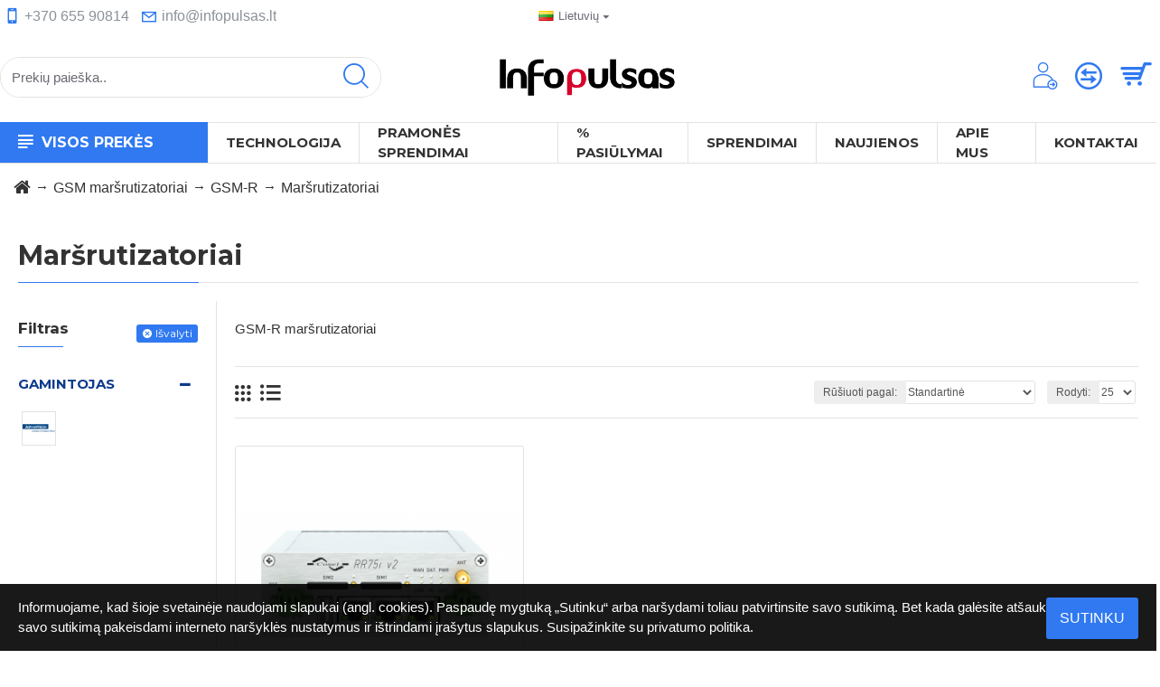

--- FILE ---
content_type: text/html; charset=utf-8
request_url: https://www.google.com/recaptcha/api2/anchor?ar=1&k=6LeTsvoUAAAAAL6F22bJIraw7HKHOU9N0x81pSAF&co=aHR0cHM6Ly93d3cuaW5mb3B1bHNhcy5sdDo0NDM.&hl=en&v=PoyoqOPhxBO7pBk68S4YbpHZ&size=normal&anchor-ms=20000&execute-ms=30000&cb=cfytnqyfg2tx
body_size: 49358
content:
<!DOCTYPE HTML><html dir="ltr" lang="en"><head><meta http-equiv="Content-Type" content="text/html; charset=UTF-8">
<meta http-equiv="X-UA-Compatible" content="IE=edge">
<title>reCAPTCHA</title>
<style type="text/css">
/* cyrillic-ext */
@font-face {
  font-family: 'Roboto';
  font-style: normal;
  font-weight: 400;
  font-stretch: 100%;
  src: url(//fonts.gstatic.com/s/roboto/v48/KFO7CnqEu92Fr1ME7kSn66aGLdTylUAMa3GUBHMdazTgWw.woff2) format('woff2');
  unicode-range: U+0460-052F, U+1C80-1C8A, U+20B4, U+2DE0-2DFF, U+A640-A69F, U+FE2E-FE2F;
}
/* cyrillic */
@font-face {
  font-family: 'Roboto';
  font-style: normal;
  font-weight: 400;
  font-stretch: 100%;
  src: url(//fonts.gstatic.com/s/roboto/v48/KFO7CnqEu92Fr1ME7kSn66aGLdTylUAMa3iUBHMdazTgWw.woff2) format('woff2');
  unicode-range: U+0301, U+0400-045F, U+0490-0491, U+04B0-04B1, U+2116;
}
/* greek-ext */
@font-face {
  font-family: 'Roboto';
  font-style: normal;
  font-weight: 400;
  font-stretch: 100%;
  src: url(//fonts.gstatic.com/s/roboto/v48/KFO7CnqEu92Fr1ME7kSn66aGLdTylUAMa3CUBHMdazTgWw.woff2) format('woff2');
  unicode-range: U+1F00-1FFF;
}
/* greek */
@font-face {
  font-family: 'Roboto';
  font-style: normal;
  font-weight: 400;
  font-stretch: 100%;
  src: url(//fonts.gstatic.com/s/roboto/v48/KFO7CnqEu92Fr1ME7kSn66aGLdTylUAMa3-UBHMdazTgWw.woff2) format('woff2');
  unicode-range: U+0370-0377, U+037A-037F, U+0384-038A, U+038C, U+038E-03A1, U+03A3-03FF;
}
/* math */
@font-face {
  font-family: 'Roboto';
  font-style: normal;
  font-weight: 400;
  font-stretch: 100%;
  src: url(//fonts.gstatic.com/s/roboto/v48/KFO7CnqEu92Fr1ME7kSn66aGLdTylUAMawCUBHMdazTgWw.woff2) format('woff2');
  unicode-range: U+0302-0303, U+0305, U+0307-0308, U+0310, U+0312, U+0315, U+031A, U+0326-0327, U+032C, U+032F-0330, U+0332-0333, U+0338, U+033A, U+0346, U+034D, U+0391-03A1, U+03A3-03A9, U+03B1-03C9, U+03D1, U+03D5-03D6, U+03F0-03F1, U+03F4-03F5, U+2016-2017, U+2034-2038, U+203C, U+2040, U+2043, U+2047, U+2050, U+2057, U+205F, U+2070-2071, U+2074-208E, U+2090-209C, U+20D0-20DC, U+20E1, U+20E5-20EF, U+2100-2112, U+2114-2115, U+2117-2121, U+2123-214F, U+2190, U+2192, U+2194-21AE, U+21B0-21E5, U+21F1-21F2, U+21F4-2211, U+2213-2214, U+2216-22FF, U+2308-230B, U+2310, U+2319, U+231C-2321, U+2336-237A, U+237C, U+2395, U+239B-23B7, U+23D0, U+23DC-23E1, U+2474-2475, U+25AF, U+25B3, U+25B7, U+25BD, U+25C1, U+25CA, U+25CC, U+25FB, U+266D-266F, U+27C0-27FF, U+2900-2AFF, U+2B0E-2B11, U+2B30-2B4C, U+2BFE, U+3030, U+FF5B, U+FF5D, U+1D400-1D7FF, U+1EE00-1EEFF;
}
/* symbols */
@font-face {
  font-family: 'Roboto';
  font-style: normal;
  font-weight: 400;
  font-stretch: 100%;
  src: url(//fonts.gstatic.com/s/roboto/v48/KFO7CnqEu92Fr1ME7kSn66aGLdTylUAMaxKUBHMdazTgWw.woff2) format('woff2');
  unicode-range: U+0001-000C, U+000E-001F, U+007F-009F, U+20DD-20E0, U+20E2-20E4, U+2150-218F, U+2190, U+2192, U+2194-2199, U+21AF, U+21E6-21F0, U+21F3, U+2218-2219, U+2299, U+22C4-22C6, U+2300-243F, U+2440-244A, U+2460-24FF, U+25A0-27BF, U+2800-28FF, U+2921-2922, U+2981, U+29BF, U+29EB, U+2B00-2BFF, U+4DC0-4DFF, U+FFF9-FFFB, U+10140-1018E, U+10190-1019C, U+101A0, U+101D0-101FD, U+102E0-102FB, U+10E60-10E7E, U+1D2C0-1D2D3, U+1D2E0-1D37F, U+1F000-1F0FF, U+1F100-1F1AD, U+1F1E6-1F1FF, U+1F30D-1F30F, U+1F315, U+1F31C, U+1F31E, U+1F320-1F32C, U+1F336, U+1F378, U+1F37D, U+1F382, U+1F393-1F39F, U+1F3A7-1F3A8, U+1F3AC-1F3AF, U+1F3C2, U+1F3C4-1F3C6, U+1F3CA-1F3CE, U+1F3D4-1F3E0, U+1F3ED, U+1F3F1-1F3F3, U+1F3F5-1F3F7, U+1F408, U+1F415, U+1F41F, U+1F426, U+1F43F, U+1F441-1F442, U+1F444, U+1F446-1F449, U+1F44C-1F44E, U+1F453, U+1F46A, U+1F47D, U+1F4A3, U+1F4B0, U+1F4B3, U+1F4B9, U+1F4BB, U+1F4BF, U+1F4C8-1F4CB, U+1F4D6, U+1F4DA, U+1F4DF, U+1F4E3-1F4E6, U+1F4EA-1F4ED, U+1F4F7, U+1F4F9-1F4FB, U+1F4FD-1F4FE, U+1F503, U+1F507-1F50B, U+1F50D, U+1F512-1F513, U+1F53E-1F54A, U+1F54F-1F5FA, U+1F610, U+1F650-1F67F, U+1F687, U+1F68D, U+1F691, U+1F694, U+1F698, U+1F6AD, U+1F6B2, U+1F6B9-1F6BA, U+1F6BC, U+1F6C6-1F6CF, U+1F6D3-1F6D7, U+1F6E0-1F6EA, U+1F6F0-1F6F3, U+1F6F7-1F6FC, U+1F700-1F7FF, U+1F800-1F80B, U+1F810-1F847, U+1F850-1F859, U+1F860-1F887, U+1F890-1F8AD, U+1F8B0-1F8BB, U+1F8C0-1F8C1, U+1F900-1F90B, U+1F93B, U+1F946, U+1F984, U+1F996, U+1F9E9, U+1FA00-1FA6F, U+1FA70-1FA7C, U+1FA80-1FA89, U+1FA8F-1FAC6, U+1FACE-1FADC, U+1FADF-1FAE9, U+1FAF0-1FAF8, U+1FB00-1FBFF;
}
/* vietnamese */
@font-face {
  font-family: 'Roboto';
  font-style: normal;
  font-weight: 400;
  font-stretch: 100%;
  src: url(//fonts.gstatic.com/s/roboto/v48/KFO7CnqEu92Fr1ME7kSn66aGLdTylUAMa3OUBHMdazTgWw.woff2) format('woff2');
  unicode-range: U+0102-0103, U+0110-0111, U+0128-0129, U+0168-0169, U+01A0-01A1, U+01AF-01B0, U+0300-0301, U+0303-0304, U+0308-0309, U+0323, U+0329, U+1EA0-1EF9, U+20AB;
}
/* latin-ext */
@font-face {
  font-family: 'Roboto';
  font-style: normal;
  font-weight: 400;
  font-stretch: 100%;
  src: url(//fonts.gstatic.com/s/roboto/v48/KFO7CnqEu92Fr1ME7kSn66aGLdTylUAMa3KUBHMdazTgWw.woff2) format('woff2');
  unicode-range: U+0100-02BA, U+02BD-02C5, U+02C7-02CC, U+02CE-02D7, U+02DD-02FF, U+0304, U+0308, U+0329, U+1D00-1DBF, U+1E00-1E9F, U+1EF2-1EFF, U+2020, U+20A0-20AB, U+20AD-20C0, U+2113, U+2C60-2C7F, U+A720-A7FF;
}
/* latin */
@font-face {
  font-family: 'Roboto';
  font-style: normal;
  font-weight: 400;
  font-stretch: 100%;
  src: url(//fonts.gstatic.com/s/roboto/v48/KFO7CnqEu92Fr1ME7kSn66aGLdTylUAMa3yUBHMdazQ.woff2) format('woff2');
  unicode-range: U+0000-00FF, U+0131, U+0152-0153, U+02BB-02BC, U+02C6, U+02DA, U+02DC, U+0304, U+0308, U+0329, U+2000-206F, U+20AC, U+2122, U+2191, U+2193, U+2212, U+2215, U+FEFF, U+FFFD;
}
/* cyrillic-ext */
@font-face {
  font-family: 'Roboto';
  font-style: normal;
  font-weight: 500;
  font-stretch: 100%;
  src: url(//fonts.gstatic.com/s/roboto/v48/KFO7CnqEu92Fr1ME7kSn66aGLdTylUAMa3GUBHMdazTgWw.woff2) format('woff2');
  unicode-range: U+0460-052F, U+1C80-1C8A, U+20B4, U+2DE0-2DFF, U+A640-A69F, U+FE2E-FE2F;
}
/* cyrillic */
@font-face {
  font-family: 'Roboto';
  font-style: normal;
  font-weight: 500;
  font-stretch: 100%;
  src: url(//fonts.gstatic.com/s/roboto/v48/KFO7CnqEu92Fr1ME7kSn66aGLdTylUAMa3iUBHMdazTgWw.woff2) format('woff2');
  unicode-range: U+0301, U+0400-045F, U+0490-0491, U+04B0-04B1, U+2116;
}
/* greek-ext */
@font-face {
  font-family: 'Roboto';
  font-style: normal;
  font-weight: 500;
  font-stretch: 100%;
  src: url(//fonts.gstatic.com/s/roboto/v48/KFO7CnqEu92Fr1ME7kSn66aGLdTylUAMa3CUBHMdazTgWw.woff2) format('woff2');
  unicode-range: U+1F00-1FFF;
}
/* greek */
@font-face {
  font-family: 'Roboto';
  font-style: normal;
  font-weight: 500;
  font-stretch: 100%;
  src: url(//fonts.gstatic.com/s/roboto/v48/KFO7CnqEu92Fr1ME7kSn66aGLdTylUAMa3-UBHMdazTgWw.woff2) format('woff2');
  unicode-range: U+0370-0377, U+037A-037F, U+0384-038A, U+038C, U+038E-03A1, U+03A3-03FF;
}
/* math */
@font-face {
  font-family: 'Roboto';
  font-style: normal;
  font-weight: 500;
  font-stretch: 100%;
  src: url(//fonts.gstatic.com/s/roboto/v48/KFO7CnqEu92Fr1ME7kSn66aGLdTylUAMawCUBHMdazTgWw.woff2) format('woff2');
  unicode-range: U+0302-0303, U+0305, U+0307-0308, U+0310, U+0312, U+0315, U+031A, U+0326-0327, U+032C, U+032F-0330, U+0332-0333, U+0338, U+033A, U+0346, U+034D, U+0391-03A1, U+03A3-03A9, U+03B1-03C9, U+03D1, U+03D5-03D6, U+03F0-03F1, U+03F4-03F5, U+2016-2017, U+2034-2038, U+203C, U+2040, U+2043, U+2047, U+2050, U+2057, U+205F, U+2070-2071, U+2074-208E, U+2090-209C, U+20D0-20DC, U+20E1, U+20E5-20EF, U+2100-2112, U+2114-2115, U+2117-2121, U+2123-214F, U+2190, U+2192, U+2194-21AE, U+21B0-21E5, U+21F1-21F2, U+21F4-2211, U+2213-2214, U+2216-22FF, U+2308-230B, U+2310, U+2319, U+231C-2321, U+2336-237A, U+237C, U+2395, U+239B-23B7, U+23D0, U+23DC-23E1, U+2474-2475, U+25AF, U+25B3, U+25B7, U+25BD, U+25C1, U+25CA, U+25CC, U+25FB, U+266D-266F, U+27C0-27FF, U+2900-2AFF, U+2B0E-2B11, U+2B30-2B4C, U+2BFE, U+3030, U+FF5B, U+FF5D, U+1D400-1D7FF, U+1EE00-1EEFF;
}
/* symbols */
@font-face {
  font-family: 'Roboto';
  font-style: normal;
  font-weight: 500;
  font-stretch: 100%;
  src: url(//fonts.gstatic.com/s/roboto/v48/KFO7CnqEu92Fr1ME7kSn66aGLdTylUAMaxKUBHMdazTgWw.woff2) format('woff2');
  unicode-range: U+0001-000C, U+000E-001F, U+007F-009F, U+20DD-20E0, U+20E2-20E4, U+2150-218F, U+2190, U+2192, U+2194-2199, U+21AF, U+21E6-21F0, U+21F3, U+2218-2219, U+2299, U+22C4-22C6, U+2300-243F, U+2440-244A, U+2460-24FF, U+25A0-27BF, U+2800-28FF, U+2921-2922, U+2981, U+29BF, U+29EB, U+2B00-2BFF, U+4DC0-4DFF, U+FFF9-FFFB, U+10140-1018E, U+10190-1019C, U+101A0, U+101D0-101FD, U+102E0-102FB, U+10E60-10E7E, U+1D2C0-1D2D3, U+1D2E0-1D37F, U+1F000-1F0FF, U+1F100-1F1AD, U+1F1E6-1F1FF, U+1F30D-1F30F, U+1F315, U+1F31C, U+1F31E, U+1F320-1F32C, U+1F336, U+1F378, U+1F37D, U+1F382, U+1F393-1F39F, U+1F3A7-1F3A8, U+1F3AC-1F3AF, U+1F3C2, U+1F3C4-1F3C6, U+1F3CA-1F3CE, U+1F3D4-1F3E0, U+1F3ED, U+1F3F1-1F3F3, U+1F3F5-1F3F7, U+1F408, U+1F415, U+1F41F, U+1F426, U+1F43F, U+1F441-1F442, U+1F444, U+1F446-1F449, U+1F44C-1F44E, U+1F453, U+1F46A, U+1F47D, U+1F4A3, U+1F4B0, U+1F4B3, U+1F4B9, U+1F4BB, U+1F4BF, U+1F4C8-1F4CB, U+1F4D6, U+1F4DA, U+1F4DF, U+1F4E3-1F4E6, U+1F4EA-1F4ED, U+1F4F7, U+1F4F9-1F4FB, U+1F4FD-1F4FE, U+1F503, U+1F507-1F50B, U+1F50D, U+1F512-1F513, U+1F53E-1F54A, U+1F54F-1F5FA, U+1F610, U+1F650-1F67F, U+1F687, U+1F68D, U+1F691, U+1F694, U+1F698, U+1F6AD, U+1F6B2, U+1F6B9-1F6BA, U+1F6BC, U+1F6C6-1F6CF, U+1F6D3-1F6D7, U+1F6E0-1F6EA, U+1F6F0-1F6F3, U+1F6F7-1F6FC, U+1F700-1F7FF, U+1F800-1F80B, U+1F810-1F847, U+1F850-1F859, U+1F860-1F887, U+1F890-1F8AD, U+1F8B0-1F8BB, U+1F8C0-1F8C1, U+1F900-1F90B, U+1F93B, U+1F946, U+1F984, U+1F996, U+1F9E9, U+1FA00-1FA6F, U+1FA70-1FA7C, U+1FA80-1FA89, U+1FA8F-1FAC6, U+1FACE-1FADC, U+1FADF-1FAE9, U+1FAF0-1FAF8, U+1FB00-1FBFF;
}
/* vietnamese */
@font-face {
  font-family: 'Roboto';
  font-style: normal;
  font-weight: 500;
  font-stretch: 100%;
  src: url(//fonts.gstatic.com/s/roboto/v48/KFO7CnqEu92Fr1ME7kSn66aGLdTylUAMa3OUBHMdazTgWw.woff2) format('woff2');
  unicode-range: U+0102-0103, U+0110-0111, U+0128-0129, U+0168-0169, U+01A0-01A1, U+01AF-01B0, U+0300-0301, U+0303-0304, U+0308-0309, U+0323, U+0329, U+1EA0-1EF9, U+20AB;
}
/* latin-ext */
@font-face {
  font-family: 'Roboto';
  font-style: normal;
  font-weight: 500;
  font-stretch: 100%;
  src: url(//fonts.gstatic.com/s/roboto/v48/KFO7CnqEu92Fr1ME7kSn66aGLdTylUAMa3KUBHMdazTgWw.woff2) format('woff2');
  unicode-range: U+0100-02BA, U+02BD-02C5, U+02C7-02CC, U+02CE-02D7, U+02DD-02FF, U+0304, U+0308, U+0329, U+1D00-1DBF, U+1E00-1E9F, U+1EF2-1EFF, U+2020, U+20A0-20AB, U+20AD-20C0, U+2113, U+2C60-2C7F, U+A720-A7FF;
}
/* latin */
@font-face {
  font-family: 'Roboto';
  font-style: normal;
  font-weight: 500;
  font-stretch: 100%;
  src: url(//fonts.gstatic.com/s/roboto/v48/KFO7CnqEu92Fr1ME7kSn66aGLdTylUAMa3yUBHMdazQ.woff2) format('woff2');
  unicode-range: U+0000-00FF, U+0131, U+0152-0153, U+02BB-02BC, U+02C6, U+02DA, U+02DC, U+0304, U+0308, U+0329, U+2000-206F, U+20AC, U+2122, U+2191, U+2193, U+2212, U+2215, U+FEFF, U+FFFD;
}
/* cyrillic-ext */
@font-face {
  font-family: 'Roboto';
  font-style: normal;
  font-weight: 900;
  font-stretch: 100%;
  src: url(//fonts.gstatic.com/s/roboto/v48/KFO7CnqEu92Fr1ME7kSn66aGLdTylUAMa3GUBHMdazTgWw.woff2) format('woff2');
  unicode-range: U+0460-052F, U+1C80-1C8A, U+20B4, U+2DE0-2DFF, U+A640-A69F, U+FE2E-FE2F;
}
/* cyrillic */
@font-face {
  font-family: 'Roboto';
  font-style: normal;
  font-weight: 900;
  font-stretch: 100%;
  src: url(//fonts.gstatic.com/s/roboto/v48/KFO7CnqEu92Fr1ME7kSn66aGLdTylUAMa3iUBHMdazTgWw.woff2) format('woff2');
  unicode-range: U+0301, U+0400-045F, U+0490-0491, U+04B0-04B1, U+2116;
}
/* greek-ext */
@font-face {
  font-family: 'Roboto';
  font-style: normal;
  font-weight: 900;
  font-stretch: 100%;
  src: url(//fonts.gstatic.com/s/roboto/v48/KFO7CnqEu92Fr1ME7kSn66aGLdTylUAMa3CUBHMdazTgWw.woff2) format('woff2');
  unicode-range: U+1F00-1FFF;
}
/* greek */
@font-face {
  font-family: 'Roboto';
  font-style: normal;
  font-weight: 900;
  font-stretch: 100%;
  src: url(//fonts.gstatic.com/s/roboto/v48/KFO7CnqEu92Fr1ME7kSn66aGLdTylUAMa3-UBHMdazTgWw.woff2) format('woff2');
  unicode-range: U+0370-0377, U+037A-037F, U+0384-038A, U+038C, U+038E-03A1, U+03A3-03FF;
}
/* math */
@font-face {
  font-family: 'Roboto';
  font-style: normal;
  font-weight: 900;
  font-stretch: 100%;
  src: url(//fonts.gstatic.com/s/roboto/v48/KFO7CnqEu92Fr1ME7kSn66aGLdTylUAMawCUBHMdazTgWw.woff2) format('woff2');
  unicode-range: U+0302-0303, U+0305, U+0307-0308, U+0310, U+0312, U+0315, U+031A, U+0326-0327, U+032C, U+032F-0330, U+0332-0333, U+0338, U+033A, U+0346, U+034D, U+0391-03A1, U+03A3-03A9, U+03B1-03C9, U+03D1, U+03D5-03D6, U+03F0-03F1, U+03F4-03F5, U+2016-2017, U+2034-2038, U+203C, U+2040, U+2043, U+2047, U+2050, U+2057, U+205F, U+2070-2071, U+2074-208E, U+2090-209C, U+20D0-20DC, U+20E1, U+20E5-20EF, U+2100-2112, U+2114-2115, U+2117-2121, U+2123-214F, U+2190, U+2192, U+2194-21AE, U+21B0-21E5, U+21F1-21F2, U+21F4-2211, U+2213-2214, U+2216-22FF, U+2308-230B, U+2310, U+2319, U+231C-2321, U+2336-237A, U+237C, U+2395, U+239B-23B7, U+23D0, U+23DC-23E1, U+2474-2475, U+25AF, U+25B3, U+25B7, U+25BD, U+25C1, U+25CA, U+25CC, U+25FB, U+266D-266F, U+27C0-27FF, U+2900-2AFF, U+2B0E-2B11, U+2B30-2B4C, U+2BFE, U+3030, U+FF5B, U+FF5D, U+1D400-1D7FF, U+1EE00-1EEFF;
}
/* symbols */
@font-face {
  font-family: 'Roboto';
  font-style: normal;
  font-weight: 900;
  font-stretch: 100%;
  src: url(//fonts.gstatic.com/s/roboto/v48/KFO7CnqEu92Fr1ME7kSn66aGLdTylUAMaxKUBHMdazTgWw.woff2) format('woff2');
  unicode-range: U+0001-000C, U+000E-001F, U+007F-009F, U+20DD-20E0, U+20E2-20E4, U+2150-218F, U+2190, U+2192, U+2194-2199, U+21AF, U+21E6-21F0, U+21F3, U+2218-2219, U+2299, U+22C4-22C6, U+2300-243F, U+2440-244A, U+2460-24FF, U+25A0-27BF, U+2800-28FF, U+2921-2922, U+2981, U+29BF, U+29EB, U+2B00-2BFF, U+4DC0-4DFF, U+FFF9-FFFB, U+10140-1018E, U+10190-1019C, U+101A0, U+101D0-101FD, U+102E0-102FB, U+10E60-10E7E, U+1D2C0-1D2D3, U+1D2E0-1D37F, U+1F000-1F0FF, U+1F100-1F1AD, U+1F1E6-1F1FF, U+1F30D-1F30F, U+1F315, U+1F31C, U+1F31E, U+1F320-1F32C, U+1F336, U+1F378, U+1F37D, U+1F382, U+1F393-1F39F, U+1F3A7-1F3A8, U+1F3AC-1F3AF, U+1F3C2, U+1F3C4-1F3C6, U+1F3CA-1F3CE, U+1F3D4-1F3E0, U+1F3ED, U+1F3F1-1F3F3, U+1F3F5-1F3F7, U+1F408, U+1F415, U+1F41F, U+1F426, U+1F43F, U+1F441-1F442, U+1F444, U+1F446-1F449, U+1F44C-1F44E, U+1F453, U+1F46A, U+1F47D, U+1F4A3, U+1F4B0, U+1F4B3, U+1F4B9, U+1F4BB, U+1F4BF, U+1F4C8-1F4CB, U+1F4D6, U+1F4DA, U+1F4DF, U+1F4E3-1F4E6, U+1F4EA-1F4ED, U+1F4F7, U+1F4F9-1F4FB, U+1F4FD-1F4FE, U+1F503, U+1F507-1F50B, U+1F50D, U+1F512-1F513, U+1F53E-1F54A, U+1F54F-1F5FA, U+1F610, U+1F650-1F67F, U+1F687, U+1F68D, U+1F691, U+1F694, U+1F698, U+1F6AD, U+1F6B2, U+1F6B9-1F6BA, U+1F6BC, U+1F6C6-1F6CF, U+1F6D3-1F6D7, U+1F6E0-1F6EA, U+1F6F0-1F6F3, U+1F6F7-1F6FC, U+1F700-1F7FF, U+1F800-1F80B, U+1F810-1F847, U+1F850-1F859, U+1F860-1F887, U+1F890-1F8AD, U+1F8B0-1F8BB, U+1F8C0-1F8C1, U+1F900-1F90B, U+1F93B, U+1F946, U+1F984, U+1F996, U+1F9E9, U+1FA00-1FA6F, U+1FA70-1FA7C, U+1FA80-1FA89, U+1FA8F-1FAC6, U+1FACE-1FADC, U+1FADF-1FAE9, U+1FAF0-1FAF8, U+1FB00-1FBFF;
}
/* vietnamese */
@font-face {
  font-family: 'Roboto';
  font-style: normal;
  font-weight: 900;
  font-stretch: 100%;
  src: url(//fonts.gstatic.com/s/roboto/v48/KFO7CnqEu92Fr1ME7kSn66aGLdTylUAMa3OUBHMdazTgWw.woff2) format('woff2');
  unicode-range: U+0102-0103, U+0110-0111, U+0128-0129, U+0168-0169, U+01A0-01A1, U+01AF-01B0, U+0300-0301, U+0303-0304, U+0308-0309, U+0323, U+0329, U+1EA0-1EF9, U+20AB;
}
/* latin-ext */
@font-face {
  font-family: 'Roboto';
  font-style: normal;
  font-weight: 900;
  font-stretch: 100%;
  src: url(//fonts.gstatic.com/s/roboto/v48/KFO7CnqEu92Fr1ME7kSn66aGLdTylUAMa3KUBHMdazTgWw.woff2) format('woff2');
  unicode-range: U+0100-02BA, U+02BD-02C5, U+02C7-02CC, U+02CE-02D7, U+02DD-02FF, U+0304, U+0308, U+0329, U+1D00-1DBF, U+1E00-1E9F, U+1EF2-1EFF, U+2020, U+20A0-20AB, U+20AD-20C0, U+2113, U+2C60-2C7F, U+A720-A7FF;
}
/* latin */
@font-face {
  font-family: 'Roboto';
  font-style: normal;
  font-weight: 900;
  font-stretch: 100%;
  src: url(//fonts.gstatic.com/s/roboto/v48/KFO7CnqEu92Fr1ME7kSn66aGLdTylUAMa3yUBHMdazQ.woff2) format('woff2');
  unicode-range: U+0000-00FF, U+0131, U+0152-0153, U+02BB-02BC, U+02C6, U+02DA, U+02DC, U+0304, U+0308, U+0329, U+2000-206F, U+20AC, U+2122, U+2191, U+2193, U+2212, U+2215, U+FEFF, U+FFFD;
}

</style>
<link rel="stylesheet" type="text/css" href="https://www.gstatic.com/recaptcha/releases/PoyoqOPhxBO7pBk68S4YbpHZ/styles__ltr.css">
<script nonce="9S5y82fCpZqihL9qd34bBg" type="text/javascript">window['__recaptcha_api'] = 'https://www.google.com/recaptcha/api2/';</script>
<script type="text/javascript" src="https://www.gstatic.com/recaptcha/releases/PoyoqOPhxBO7pBk68S4YbpHZ/recaptcha__en.js" nonce="9S5y82fCpZqihL9qd34bBg">
      
    </script></head>
<body><div id="rc-anchor-alert" class="rc-anchor-alert"></div>
<input type="hidden" id="recaptcha-token" value="[base64]">
<script type="text/javascript" nonce="9S5y82fCpZqihL9qd34bBg">
      recaptcha.anchor.Main.init("[\x22ainput\x22,[\x22bgdata\x22,\x22\x22,\[base64]/[base64]/[base64]/[base64]/[base64]/UltsKytdPUU6KEU8MjA0OD9SW2wrK109RT4+NnwxOTI6KChFJjY0NTEyKT09NTUyOTYmJk0rMTxjLmxlbmd0aCYmKGMuY2hhckNvZGVBdChNKzEpJjY0NTEyKT09NTYzMjA/[base64]/[base64]/[base64]/[base64]/[base64]/[base64]/[base64]\x22,\[base64]\x22,\[base64]/CjzDCk3kObsK5XMKSOsOtUcKPH0HCszMdNzowZWjDoBVGwoLCqcO6XcK3w4geesOIFcKdE8KTW2xyTxhrKSHDn2wTwrBTw4/DnlV/YcKzw5nDt8OPBcK4w7FfG0EsJ8O/wp/CvhTDpD7Ch8OoeUN/wp4NwpZlXcKsejrCosOOw77CkhHCp0pGw4nDjknDuh7CgRVqwpvDr8OowoA8w6kFQcKYKGrCj8K6AMOhwqDDgwkQwrrDmsKBARUmRMOhBWYNQMO7dXXDl8Kuw6HDrGttDwoOw7TCkMOZw4RkwonDnlrCijh/w7zChyNQwrgwXCUlYX/Ck8K/w6vCv8Kuw7I7JjHCpxZAwolhNMKxc8K1wqHCkBQFeCrCi27Dvl0Jw6kKw6PDqCtHWHtRDMKKw4pMw7dCwrIYw4TDhyDCrTTChsKKwq/DkwI/ZsKuwpHDjxkZfMO7w47DjMKXw6vDomnCq1NUbcOPFcKnCsKbw4fDn8K5Hxl4woDCnMO/[base64]/CiH13QHrDgQbDvMK2PMKJfxInw6A5cR3Cn1Buwoogw7nDp8KIJVLCvWzDrcKbRsK2RsO2w6w8c8OIKcKKd1PDqhJbMcOCwrLCqTIYw4TDh8OKeMKOesKcEX53w4l8w5lZw5cLKxcbdXDCgnPCucOCNwAkw7rCsMOowoPCtDYFw6UfwrHDgirDjDIqwo/CisOSCMO2EcKDw7ZsJcKTwpU/wpPCosKyXAoRQcOJf8KFw5LDuUoOw6MFwpzCiUPDqX1JCcKMw5Axwr0cN0LCpcOudXzDllF+Q8KzNFDDqkDChXnCiCkSEcKMBMKAw5nDncOjw6DDjsKgYsK1wrHCrH/Duk/DsgFHwpFcw4hNwrpWMMK2wpHDssKeLcKewp3CqBbDlMKAesONwrrCs8Oww5HDn8KswrsMw5QTw6lPchzDjSfDskwnacOWTMKYacKLw7bDmTo6w5dfelDCtiw3w78oXy/DrsK/wqzDn8OPwozDlwVow6bCvMOMA8OSw6dDw4IvG8KWw7pUPMKPwqzDqUDCo8OKw5vCsVYwB8KnwrB4CQDDqMK7NG7Dr8O/MAJ5WzXDiGjCtVVtwqQzTsKxZ8O3w4/DhsKHKXPDlsO/wpPDmMK+w5Fbw75Yf8KRwqLCgcOMw63DsGbCksKvBwReYX3DrMOTwqMADzcQwqnDnm5efMKDw546a8KsbGfCnC3CizrDhnc6IQjDjcOQw69kDcO0Di7CjcK8D1txwpDDosKlwpLDgmbCmUVTw54IRMK9OMKRbDkVwqHDswPDg8KEI2PDtV5GwqjDv8O/wo0JIcORLVjCjMKyTG7CsTdTWcOhBMKswo/DncKWf8KBMcO4IHtwwp/[base64]/wrbDmMKfwp/CklPCgcKAGsOFOntiKHIsHMKSZcKnw7AEw4XCusK4w6PCnsKWw5TDgWx2XRBhOypaWRhiw5/CvMKcD8ObUyHCmH/DhMO7wqnDpBTDl8KqwoprIDDDmSh/woF2GsOUw51bwp1HO2TDpsO7J8OVwphhSBk9w6TChcOnFSrCnMOSw4LDr33DjsKBLH48wphOw6o8YsOmwr1zcnPCux5Gw7EJbcOqW1/CmQXChhzCo3pgKMKeOMKpccODGcO2QMO3w7YgC19dPRHChcO+SiXDlsKmw7XDhgrCu8Ocw6lWVCPDh0rCg31VwqMCSsKmbcO6wptkeXEzZ8OkwoJWO8KeeznDgQ/DmTcNJwoTRsKXwrZ4VMKTwrVlwqRDw4PChGt3wp5hUDXDn8OPW8O0OizDlD1hHEDDnX3CpsOJdcOvHRMmclnDgsOLwoPDiyHCsQUdwo/ClRrCuMKuw4PDjsOeO8O8w4jDhMK1ZDQYB8Orw4LDhUtaw6XDgmjDicKHBnXDh2pXdk84w6HCtX3Cs8KVwrXDvFtbwoMNw5RxwoQcfG3DnyHDucK+w7nDqsKxSsKsanZGSxLDvMK/[base64]/[base64]/wqjCs8K1PhQHLFJXw7PCgV1CDwDCjlhPwrPDhcKww6k7B8OKw51+wrJCwpY3bjXCksKHwqhxe8KlwpEvXsKywp5iwojCqB1if8Kqwo3CjMOPw7wFwrTDvTbDrX4MK087UmXDnMKhwoplbVo/w5rDn8KBwqjCjmPCh8OEckYTwp3DrGkOCsKSwr7CpsOObcOSWsKewqTDnAxsO0zDmADDqsOSwrzDtUjCksOXfjzCnMKdw6AZWWvCsV/[base64]/wpPDu8Ojw5Fccl7CusKObCRsw5E6Cn3ChWnDkcOPSsKQasOUaMKww53CvhPDmXHCvcKzw6taw41fOcK4w7rCswHDm2rDtlTDp23DqynCnmfDgSMsVErDpiJZUhpbEsO1ZTHDgMOywoLDpsOMwrAWwocBw5LCsRLDm29TN8K5GixpVl/CtsO8LT/DlMOIwq/DiCpDPXXCm8Kqw7lmdsKBwrglwrMoAsOKRw0pHsOCw7NnY1h6wpseRsOBwoh7wqFVDsO0aDLDsMOhw4MPw63CqcOgF8K+woQSVcOKY13DpnLCp0TCgn5dw5ICGCsONgPDuiUzcMObwqhCw4bCkcOPwrTCv3QKK8KEWsK/BF1sDcKww7AIwp/DtG9+wp47wpFnwobChDtxHw16P8KLwoTDqB7Cm8K3wqjCrhfCrXPDvE09wpvDrTYGwqTDrDVaX8ORERM1LsKOBsKGQADCrMOKKsKSwoXDpMOGNQ1tw7RYcjVBw7tawrjCocOnw7XDtwTDosKfw4BQQsO8TB/Cg8OIaFx+wr/[base64]/XQAQwosZwp/Cq8KeEsOtZcOSwrxFA8KUwrQiw5jCksOLwrBIw7wqwqnDgwIsRi7DqsOfesK2wp7Dj8KfK8KjXcOKLRvDpMK1w7DCvQh7wpPDosKODcODwoY0KcKpw4rCohkHJnEdw7M7d1rCgHV5w73ClsK6w4AswofDs8OBwpfCscK8CW/Cl2/CgwDDmsKiw7VCccKSX8Kkwq9vABLChUnChnwxwrhYGSHCvsKVw4bDsBYACDpjw7BqwqN0wqV/JRHDnkzCpgVhw7knw6wfw5RXw67Dhk3Dh8KUwoXDtcKGTB4ZwozDhDTDt8OSw6DCmyPCv1I7VnlIw4HDmDnDii5HAcOZe8OXw4s6J8OFw5fCksKWPsOHC1d/MxgjS8KYTMKZwoRTDmvCoMOawqMICQIIw6opXyjCoFLDiGs/w5HChcKWEgXDlnwRbsO/DsO8w53DkVcAw6dOw6XCoyV7KMOQwp7CgMOzwrvDvMKjwpddL8Kqwr03woDDpTdyUWINKsKEw4rDrMKMw5vDgcOtOS1ddgweVcOAwrtjwrVfw6LDocKIwoTCt3krw69NwrbCl8O0w63Cq8OFPD8UwqAvP0AVwprDsylFwpxnwo/DhcOvwqFJOFUxaMO6w7YlwpgRaQ5UYcKFw7cUZHUfZRfDnEzDpi4+w7jDmGjDpMOlJ0lmRMKcwqLDhw/ClwECLzHDlsKowr0zwqZIGcK6w5jDsMKpw6jDpMOawpDClMK4PsOzwr7Ctw7Ds8KBwp4zXsKreA9KwpHDicOqwo7CoF/DhnNswqbDiXcWwqUYw47CvcK9BhPCscKYw4VqwpLDmG0HU0nCtk/DscOww67Cg8OlBsOpw4NgAcKfw7LCpMOafzjDonjCmGpwwrXDkxfCi8KiIBVOeh3Cg8OeG8KeOBbCtBbCisOXwowVwp3CpSfDuEhTwrLDuUnCs2/Do8OgUcKVw5LDrHI+HUTDp0cfO8ONQMOWe1QmH03Cp1E5an7DkCIKw6Jjwq/CmMO1ccOqwoHChcOFwo/CnXh3NsKzR2jCig8zw4TDmsKZcXw2YcKJwqU2w4YDIhTDq8KRf8KiaUDCjWTDnMOGw58ZbGl6dVs0woRYwpxaw4LDi8Oaw6XChyvCgSp7ccKtw6EJAx7CmcOIwoZLKytcwq0OccKGLgjCriE4w7TDnjbClE8VdD4NNTDDiDE0wpnDssOGfAhAB8KNw7p3RMK9w4/Dr2UTL0I6e8Omd8Krwr/DucOswoQkw7jChifCv8K3wpIiw5NQw40AQWXDslEtwpvCiW/DmsKrWsK6woc/wqTCpcKBYMOXYsK5w5xxRlbCsD5oPMKofsKdBsK7wpQWMmHCs8OuTsK/w7vCocOCw5MPCxRTw6XCh8KbPsOFwpohe3LCugXDh8O5bcOpIEMZw77Co8KKw40/[base64]/CrMKeUyAaIcOTLC52w7XDosOYw6Row4rDv3fDsSLCh8KrJWPDiU0WGXIXDQ0/w7gCw6nDs17CjcOaw6zCvW8Ow73ChUUpwq3CsDMgfRnCql7Dl8Kbw5cUw7zCm8Ohw6DDgMKVw6J3WAkmAsKVHVwZw5bCusOmDcOQAsO4SsKpw4vCgxUiPsK/[base64]/DjhbDpX1HUnjCq8Kvw47DmsOeVDXDkiLCl2DDlCnCncKpHcKxCsO0woN9C8KawpBtcsK3wq4casOuw79pfm5IQ2rCrsOfIh/CinjCs2vDmibDpUpuCsKqP1cKw63DqsOzw61owpEPCcO8cm7DoQbCp8O3w699aQDDocO+wqpid8OHwpTCtcKdYsKSw5bDghQqworCl2J9PcOWwpjCu8OTI8KzCsOIw68Ma8Oew4VjQcK/wqbDrX/DgsKbN2DDo8KsTsK6bMO7wovDj8OYMXzDpcOjwpjCrsOcbsKfwp3Do8Oew454wpEzBRoZw4tfT1gwfBjDgWDDmsO5HMKeZ8OHw5QVHMOsFcKTw7QpwqPCjcKYw6TDrhTDocOtVsKqPQdJY0PDhsOLGsOCw7zDlsKpwqh1w7DDuE4DB1fCuzMcWn9QNko/[base64]/[base64]/aj/DnlDClMO5w7TDpsO/[base64]/Dr0ArwphqYsKaZ0vChSHCi1xseXRqwrFKwp7Ct1UnwqFfwqF4ByjCqsOIQ8Owwr7CiUICVR5gO0LDvMKUw5jDtMKUwq52ccO/Y0F4wo7DgC1Zw5zCv8KbMXfDmsK3wowEKHDCqBZlw70pwp3CgF8zTMOXMWlDw48vEcKvwoQAwqVgVcONf8Osw6V6DQ7DlGvCtsKLC8KZFcKNEsK/[base64]/w77CjwUlwpnClm/[base64]/DsMKLfMKWWMOOw70KL8O4w65zwoTDo8OOc3EAUMKjw4tFdsKgfGbDgcKgwrAMfcKEw4HCkiLDtVswwqt3wqJxKcObL8KKAiPDo3JaQcK8wq/DmcKuw4fDncKMwoTCnG/ChzvDncKCw6zDhsKkwqvCnirDuMKAFcKGS3nDl8Ouw7LDk8OEw7XCmsKCwr0Ra8KVwrZhRikowrMkwq0DEcKHwqrDtlrCjMKgw4jClMOnCF9NwoYOwrHCqcKrwoIzD8KmK17DtsOxwrvCqsOPwpTCih/DmgrClMOGw4nDpsOhwqkZwqZIPsKMwqk1wpEPdcOBwqFNfMKqw60aNsKawqo9w78uw5TDjwLDuEXDoHPCr8O+asKDw5NIw6/DtcK+MMOqPBIxBcKPcxhac8OEHMONTsOYG8KBwr/CsmDChcK7w57CnXHDrSFRXAXCpBMaw7lGw6AawrnCrwHCtk7DgMOGD8K3wotAwr/Dk8Olw5PDuldDX8K0GMKpw7DDpcOkPyQ1L1/ClWEGwqLDtH5iw4fCpEjCnFBQw59sMkHClcOHwqoFw5XDlWNJNMK+BsKGPsK5KwNDMcOxccObw4xkWAHDrXnClcKHZ2xkOh1iwoEfAcK8w7VgwoTCrUdJw7DDtnXDrMKWw63DmQLDqj/DpjVfw4PDhhwsdMOUAHrCqiXDrcOAw7ZgFHFww4EQAcOpWcOOH3hXbjnChXfCncKhMMOjKcOfY33CksOrcMOTdGPCozvChsKIA8KKwqfDshMNVCMdwrfDvcKHw7DDh8Omw5nCp8K4TTlaw4/[base64]/CkcOhwoRefXjDr8OjEk8sGn86wrnCnk1tw77CtsK4VMKFP3Vzwoo2GMK5w7rCqsKyw6zCl8OrTQdzLD8eFSIzw6XCqkFxbsOxw4Qiwp59GMKAE8O7HMKkw6PDrMKGMsOqwr/Cn8K3w7k2w6csw6sSS8KGPQ1xwp/Ck8KVwrDCgsKbwrbDnUzCi0nDssOzwrt+wrjCmcK2XsKEwqkkDsOzw5nCrUIIK8KKwp8Gw70qwqLDu8K8woFgCsKgVMKdw5vDlifDiWLDlGF2eAclBVzCvsKWEsOWWmBSGkvDiDFVVSMTw4EifBPDgnMLZCTCsiFpwrlTwoFiGcOIe8OIwq/DocOzXcKnw7MVLAQlY8KfwpXDuMOBwqZjw618w6LDpsKyGMOswrAJFsKWwrI/wq7DucOcwotqOsK2E8O5Z8OKw5Rxw45Iw6AGw7PCgQNMw6/CpsKCw7UHEMKcMyfCrsKTVX7CoVvDk8O6wo3DrSoKw5nCnMOYEcKpS8OywrcGSFVCw7HDvMOVwpYcZU/DvMOTwpDCmTg3w5XDgcOGfFPDmsOiDwfCl8OWOznCsmQwwrvCtz/DlGpYwr52ZsKiGBl0wpzCmMKhw4XDq8OQw4nDq2UIE8Ocw5PCqcKxHmZYw6TDj05Mw7vDmGcKw7PChsObBznDjzLCqMKbGxpBw5jCk8Kww6MtwojDgcO2wqhAwq/CsMKhBHtiRQR9E8K+w4TDgWUXw4YnAXbCssO2eMOTSsOiUyFKwoXDizNZwqvCkhnDjcKxw6swYsOgwpJPZMK8SsKww6sWw4zDrsKQW1PCrsKhw7fDi8Oywq/CvcKifSIfwroAaG3DrMKYwpjCqMOLw6LCg8OtwpXCvQ7DggJlwrnDu8KuNxddeD7CkWN6wojCncORwp7DvE/DoMKtw7QrwpPCu8Opw5kUYMO6wozDuCTDtjzDmGlXfg3CiX49dyApwr9zaMOPWSEPRwrDjcKdw4Jzw70Ew4XDrRrDqmnDrcK3wqLChcK2wo0wL8O8TcODBk96IsK/[base64]/DohofwqhTDMKDwrnDhTpGw6QkesK4cn8iWXdnw5TDo0MrKMOOa8KYeDA+VGxyNcOGw6XDnMK/dcOVHi10XknCoiE0Tz3Cq8OBwqLCqV/CqlrDusOJwprDtS3DhQDChsOzCsKTesOaw5vCmsOOYMONbMOwwoXDgDbCgUjDglJyw6zDjsOLCSYAwo7CkzVbw5oSw7dHwpx0ClExwpALw4JxUCdKVU7Dg2zDg8OpTj8vwoteQ03Cnno5fMKDJsOzw5LCiCzCpcO2wo7CuMO/cMOAbz7CugM4w7DDnmHDscOZw6k7wqDDl8KYEC/DnxUEwozDgAZIIhTDoMOGwo8Yw6XDtARELsK3w6J1wrnDuMKew6PDqVULw43Ct8K6wqZdwoJwOsO+w4nClcKsHMODNMKzw73CuMKWw4sEw7jDjMKswoxBY8OuOsO3J8OewqnCiljCkMKMMzLDsAzCrFYTw5/CisKIHcKkw5cfwrppNHpLw405T8KMw6YrF1EzwpESwrHDoXzCscKoSXoyw7LDtCw3P8KzwqnDmsOrw6fCiWbDn8OCWRRFwp/Dq0JFIcOMwqhIwqHCrcOSw4BHw5VNwrnCrlZvdTvDh8KoKiByw4/CnMKtP0N2wp/[base64]/DpkhYU8Kta1J7T3B/[base64]/Dl8K1ODHCkgPCrcOAwpHCmhnCj8Osw6oLHX03wrNfw64wwrXCtsK8fMKCLsK5AR3CpMKtVsO6YBJWwrvDn8K9wrnCvMKKw5vDnMO3w4lBwqnCkMOmd8OED8Opw7Zswq88wo8iUXjDuMORYsOlw5QKwr9/wp8+CRZDw4tCw5x6FcKPA1pfwq/DrsOxw6jDucKabAPDgxbDpDjDhVbCvMKSGsOoMhLCicOLC8KbwqxjEiPDmGrDpwLCozEdwrHCgTA8wq7Cj8KuwpJDwoJdFFnCqsK2woskAFBfdsOiwp/[base64]/[base64]/[base64]/Cv8KewqTCpT4Aw4TCpsO0wrcHXcO+wpFWbFfCgR4IecK/w4hbw7HCgMOzwofDnsOIJXXDncKDwoPCuA7Di8KhNsKew7DClcKEwq3CsjEBN8KcMmt5w6BCw61Tw5MGwqlzw4vDsx0+McOEw7dQw6lfLnIewpDDvUnDn8KKwpjCghPCjcObw57Dt8OobXNwOVZvIUoDKcOGw5LDnMKDw4RrKH8VGsKKw4cnW0nDvHlFZkjDlgx/[base64]/[base64]/CpFMtbsK2S8KkwqkkGXE/IyczDcKZwoHClD/Di8Kuwo7Cmyk+PhUdbDpEwqoiw6zDgVt3wrPCozTCtVTDgcOpHMO/GMKuwrNHbwDDjMK2bXzCgMODwpDCiQvCsm8OwpDCkiUmwpDDoTzDtsOTw40Cwr7DpsOBw4Rqw4UWwql/w6sobcKWE8OHJm3DtcKgd3ZTZcOnw6Yyw6rCj0fCth16w4/CqsO2wrRFA8K+D1nDo8OrEcO2QDXCgnbDk8K5cRhPKjbCgsOZaGnCvsOSwqbDgC7CrgfCisK7woVgbhEGCsO9XXl0w7kWw5JDVcKiw79tcCfDk8KDw4rDv8KvJMOdwpdhAwvCi07DgMKqDsO0wqHDlcKGwqPDpcOowpfCm0RTwrg6eW/CnxNxak/DnWfCg8Kuw47CsHUVwqUtw5ZGwrgDa8KqScOMOBrDicKpw517CTtvOsOAJjY6QMKTw5tkaMO0e8O/XMKQTynDoEhzN8Kew4lGwoTDlMKsw7fDqsKMUCohwo5BGcOFw6HDscKdDcKhGsKCwrhCwpppwpPDgwbCqsKmED06LXbDj13CvlYgUV51dnnDrCTCvEvDn8O0BS0FS8OawozDtVTCixfDrsKuw63Cu8Kfw40Uw4puGSnCpxrCumPDuVPDgy/[base64]/[base64]/Cj8K5KcKnDTcsSXTDhsKUw7h8woTDrDbCjBzCugfDpn5SwrvDtcO5w5EXPcOEw43CrMK2w4Qwc8KeworCncK6YsKdfcO/wqBPMHkbwp/[base64]/CpMOvw4lAwq9ENH0iWcK/[base64]/Cr8KHwojDnkALwpRfwrtPNcO5w47CswrDkF7CmcOvd8KRw5jDtcK/[base64]/CszTCqMKAw4zCp8O8MsOXRTRIasORGjwEwoJcw4TCoxFTwpEVw74cQRbDuMKvw6U/[base64]/CtsOZOMOiw6PDqAQEwo5twptIwpx8wrLCoH7Dhm/CmVdxw6TChcOpw5vDjlzCgMOqw6bDn33CuDDCmCXDosOrUxXDgDHDgsOAwp7ClcO+EsO2QsOxHsKNF8Ouw6jCvsOUwrPCuGsPC2MpYm4ddMKgC8K4w7/[base64]/[base64]/[base64]/[base64]/DtsOFTMOXw7RSw7fCpMKrYTIrAsOqczTCv8Kvw5tfwp0WwowwwprDs8OhVsKIw4LCnMKcwrIgMGfDjMKNw6nCuMKTGHN/w6DDsMKcCFzCp8Ovwr/DosOhwrPChcOxw4FMw6DCi8KIO8OxYMOdPzzDuFfDjMKHUCnChcOiwpfDrsKtPxwEOVQPw7RXwpRPw5BvwrJ6F0HCpEvDiyHCvDsoEcO7NiYbwqEpwofDmSLCusKrwqV6UsOkRC7DgDHCoMK0bULCnUHCvTUyZ8OiBVoAFw/DjcO9w5lJw7E9UMKpw4XCpn7CmcO/w44uw7rCulbCpkoNdAjDlWIMQsKLDcKUHcObWsOKM8KHREjDusO9IcOXw57DisKlA8Kuw7wyI3PCp2rDhCfCi8Ofw5BXMRHCgizDnwVawo4Gw7x7w4YCZWNOw6oqccOLwopuwoBiQkfCmcO9wqzCmcO5wptBVQrDhk8TMcK/GcO/[base64]/[base64]/CgcOPwp7DrD/[base64]/[base64]/CssKNFkUNwr5VKcODw5fCq2jDnmYIwoIAT8ObFMK4fSfCpzrDvMOdwr7Ds8OBVBkod3B+w6hHw7phw4/[base64]/CjXJdwrTDtA/CnFDDvBUQwoHDo8KGw5TDqGxLTMO+w5U4MSgQwplxw4QEAcOkw5Mawo0UDFZ+wqhrT8Kyw77DlsOzw4YtGMOUw5rDqsOwwo8jQX/CtMO4acOffGzDsgcLw7TDszfCl1UBwpLDlsOFDsOQAgvCv8KBwrNDBMO7w6fDpAQEwpNBO8O4TcOlwqDCgcOZKcKCwr1SD8OjEMObE3BcwoPDvlrDsD3DmA3CqUXDqRhTdmcQfxUowqLDrsO7w65lbsO6cMK4w7/DpnDCo8Kjw7M3W8KdQ0pnw6EIwpseKcOheSU6w651D8KWRcO/Xi3Dk31yeMOkLyLDnDJKAcOUUcOswpxiCMO+FsOebMOYw58dSgpUSATCrVDDiibDrHUwFQDDgsK8wrLCoMOoIhXDpw3Cl8O8wq/[base64]/DgcOScsO/csOFwp3DmsKTQMKdQMKIw7HCnyXDjGrDsG5zG3TDocOPwpnCjS3ClsOMw5Faw5HCthEbw4LDklQMWMK2IGTDr1vCjH7DiBzDiMO5wrMHHsO3WcOVTsKbIcOFw5jDkcKRw50Zw48/wps7Y1nDpDHDnsOWY8KBw5wWw7DCumPDq8OLKlcbAsKUHcKSLUHClMOhEGEKN8O6wpx1I0XDnXJ/[base64]/woLCv3Ngw6skfcKQOsKmwrbDm2LCvCLCuMKlTMKvZDPCoMKowpnCoUcqwqJ7w64CLMKvw4YbcifDpE4yemBHaMKLw6bCsjdxD0I/wpzCu8KscsOkwpnDr1XDk0TCjMOswq8DWxddw6xiOsK/McOAw7rDu1xwXcOuwoRFScODwrfDvD/Dt3LCu3smbsOsw68Qwop/wpYlbX/CmsK2VF8JPcKHFk53wrtJPiXClcOowp8accKcw4E3w5jDjMK6wp5qw7XCi27DlsOuwpswwpHDjcKawq4fw6J+RMOND8KJKmMJwrnDvsOLw4LDgWjCjDYfwprDuF0aBcKHIh8KwowHwpdqTgrDtEMHw6d2wrPClMKKwpPCl2puOsKxw7/CksKJFsOibMO9w4E+woPCj8KRTcOKZcOtSsKYVT7CsDVzw7jDusKcw5nDhTnDnMOhw4dpKlDDnnI1w49YZEXCqWLDu8OkfGNrScKnKMKAwrfDhkN4w5XCnCrCoQTDpMOswqsUXWHDscKcahhQwroZwqdtw4DCg8KhDFpFwrnCo8Ovw4EfTiHCgsO5w4/Cvn9sw5TDicK7NRxPQsOmF8O2w6bDkDfClcOrwpDCr8KZNsO2WsKnKMOzw4TCpWHCv2lEwrnCh2hzIR1ewr9/aUNjwoTCplHCs8KEPMORecO4dMOJw6/CvcKdasK1wojCvcOIasONw6PDhcKJASHDlW/DjWrDiVBeWA4EwqTDhgHCg8OTw47Cn8OqwpZhGMKRwptJFCp9wot1wp5ywqnDhR4ywpXCijEhDsO3wpzCgsK8aVzCpsOXAsOkKsKCGBYObEDCsMKUdMKZwph/[base64]/w6Nowr7Dk8OGX8KAbMO7Z1BMewbCnygnwoLCh3XDpy91UlkFw617RMKmw4xeWB3CvcOfYcKcXsODNsOSZUBFbiHDg0vCo8OsL8K+OcOWw6jCswzCvcKtR244VVDDhcKFVhFIFlABH8Kww4LDix3CkB/DnjgewqIOwpjDqC7CpDdrf8OUw6zDkmrCo8K/M3fDgDoxwoXCmcOWwphpwqITYsOhwo/Di8OUKngPazPCiCs2wpMHw4VmMsKdw4HDg8KOw6cuw5UFcwUjcGjCjMKVIzrDpsOjeMOBSBnCj8KPw5PCq8OVLsOJw4EFVFUOwqXDvcOiaVPCuMOyw53CjcOxwropMcKXYEMrP2EuN8OfMMK5YsOXRBrCsh/[base64]/DhMKdI8OVRcKgwqPDi1nDigBdwqrCtsOQw4UPwoZtw7nDscOQYBvDsUBSG1PCrzvChlPCmDNOfBnCtMODIRp4w5fConnDi8KMNcKtQzQpX8OiGMKcw7/CmWDCjcKZFcOzw5jDvcKOw4pmJ2XCrMKPw5luw4fDocO3LsKZVMK2wrDDhcKtwog1Z8O3ZsKbV8KbwrkSw5lnV0h9QknCiMKlEVLDqMOpwpZNw6TDg8K2a1HDvhNRwrXCrxweHVEdDsKdYMOfZUFHw7/[base64]/DgcOxwrQ8fMKWLsKtw7zDoR7CuTPDiAYGJsKbPMKCwqXDjHDChwhAWQTDgDEVw6Fxw7dBwqzCiF3Dg8KHATXDi8KVwoUeH8KTwobDg3fCrMKywqUQw4Z0CcKhO8OyBcK5NMKzO8KiLW7CixXCmsKgw6zCujnCt2Fiw7URJXTDlcKDw4jDp8OGdkPDox/DosKqwrvDiy5GBsKrwq1ow47DvxvDkcKRw6M2wrs1U0nDmRdmcyPDh8K7b8OYA8KAwpnCsyx4fcOpw5sLw67ChS0bcMOLw600wq/Dt8KUw41wwr8AIwZHw4w6ERXDrMK4wpE+w7nDvxUowq0/aCtTAnPCoVxAwqXDu8KRcMKBH8O9Ti7CvsKgw6XDiMKFw7dewqwdPgTClGLDkDR/wpDCiDk6JTDDlgdiXwVqw4jDlMK6w6xHw4vCl8OCMsOHXMKQK8KIf2xHwoTCmxHDnhPCvirChFvCq8KTPsOKelcaG1NuCMOdw4Fjw4l5GcKFwqrDsnANPDtMw5/Cqx0DVDrCoGoZwqjCmAUqFMKnZcKZwp7DmQhlw5Uvw5XChMOxw5/[base64]/Ck1fDvBNVwqZpAsOqahQxw74KwqPCqcOnwoJzZ38jw5MqRSTDk8K1UW82YBNFd0wnZxZrw7taw5LCrgQRw6QUw6c0wpIYw6Q/w7k/wq0aw7vDtyzCtT9LwrDDqhlJATwAWlwbwrt/[base64]/[base64]/wo82wroYwpVxw6hOw5A/wogbbF88woHCvRvDtMKwwofDrGMzBcOsw7bDq8KrPX4RFxTCosOMYG3DncO/dMK0woLCqgd0K8KVwrstBMOVwoR6dcKSKMKGAmwpw7fDhMO4wrHCqAkswqV+woLCkyHDusKtZV1kw7lQw6ZrMDHDvMOZWXPCkjkiw4BAwrQ7Q8OzUAE5w4rCo8KcMsK5w61tw6lpNRkmYDjDj1kuGMOORC3DlcONM8OAdQkTcMOKIMOMwprDjj/DmMK3w6UvwpdUKmFew6jCtQs0QcOOwo45wpbCqsK/AU0Rw7/DvClQwofDkR9QPXzDqizDtMO2YH1+w5LDocOIwqogwo/DtUDCjDHCgWXDhnttDSzCh8KwwrVQdMOeCj8Lw5FQw5VtwoTCqyRXB8KHw6PDqcKWwoLDqcKjfMKUHcOAD8OWRMKMPcKFw77CpcOuesKYT3FFwqzCr8KZOsO8XsK/YAbDrR/Cu8OJw4nDrcO1A3FMw7TCrsKCwoJDw7PDmsOTwpLDmcOEBwjDoGPCkkHDgUPChcO9O0/DglUIA8Oqw4wRaMOlGsO9w49Bw4vDhUbDnCE6w6/[base64]/CgmHCtCzCiiYQZnDCv8KTw6XCqMKKNRvCn8O1EDQcNUcIw7TCo8K5Y8KUFTzChsOpGAJ2WyVaw4oWd8K9wpHCnsOHwqdKXsO6G2g9wr/Cugh6XMKkwqrDkXclVDBkwqvDncOQM8K3w5XCuBYkPsKZQ2LDslfCpVkfw6csTsKsUsOsw77CkxPDnEszHMOvwrM8TMKiw5XDssKIw71Fb1hQwpXCosO3Oy11ST/CrCUAcMOmdsKxIFFxw4jDvCTDg8KCLsOOdMKUZsKLYMKRAcORwpFvwoFNKhbDpRU5GTrDlwXDmFYvwoEbJxVAYBEVMzXCkMKST8ORA8K8w7nDvzrCvSnDs8Ofw5rDnHxWwpHCoMOrw5FdN8KAacO6wr/ClRrClSPDphwZYsKUTlTDnhBzAcKLw5caw7h2YMKxfBA+w5TClRE0YR4/w7PDjsK+D27CoMOpwqrDrcKaw4NMDXZJwrLCnMOhw5ReCsKTw7nDusKZKcKFw4vCncKiwovCmFc+PMKSwodbwrx6OcKrwqHCt8KmMATCtcOifgTCjsKALCnCpcKVwovCqifDkUbCnsKWwoEZw4TDgsOJdG/CijbDrGfDisOdw77DiBvCsDAOw4Jrf8KjU8OywrvDsz/DnkPDkwbDp0xBPEZQwrEyw53DhgFrasK0J8O7wpEQThMiw60oZkPCmCTDu8OEwrnDicKxwqwUw5JVw5dUL8O6wpMtw7/[base64]/Ct0IUAsO3Dk3DjnTDjMKow5vCtCRuTMKaJ8KjChXDpcO2NyrCmcO8UmbCrcKWX2vDosObJhnCggHDlyLChTrDjk/[base64]/[base64]/ChcKGcsOue8KXJy7CoSXCqsKEw4gYwpMgIcO8TVFLwrrCkcKnYHlDawHCiMKbEmLDmUkRTsO+EsKaITQ6wqLDqcO+wrfDghkgXMK6w6XCg8Kcw4YUw7gyw7lUwrzDjcOuScOjJ8O0w7QYwpoCLsKxKjUpw5XCuw4/w7/[base64]/DrMO9wrB4VkLCrsK/JH0TK8Ojw78Aw6bDksOEw7zDoRXDs8Kiwq/Cn8Kewp0ZO8KmKnTDmcK6eMKwZsKCw7HDvx9NwqR8wqYHT8K3GAjDosK1w6DCn3PDo8OLwo/[base64]/QsKkwosTSHHCjX5RRsKNw4zDrsKudMOqXsOCw6MCEm3CsBHDuh1AJ0lfdjhpBVNWwrYJw4JXwpHCsMK7csK6w7DCpAN0Iyx4W8KPfn/Du8KTw7XCp8KgTXzDl8O9Nl3CkcKeOXrDoTRtwoTCsC8TwpXDsxJreBHDocO6Mik3ZR4kwpnDh05TDBoywoBvbMOdwqlXSsKswplCw7gnQcOmwp/[base64]/CiVYew6/DusOywoTDkGbDvMKJw7BfwoXDpWfCrcKgDyIjw4PCkA/DosKsJMKgZMOqakzCn1ZJUMKrcMOnKA/CpMOow6NDKEXDmGkGRsKHw6/DqsKFMcK3P8KmEcOrw6/CrEfDvk/DjcO1TMO6w5FCwqPCghZqUhPDuhXCsQ1XWE4+wqDCn1PCisOcAwHDj8KNMcKTfMKIT1vCu8KowpjCq8KxAR7ChWbDlEVQw4XDp8Krw7LChsO7woBWQhrCn8Kawq5VFcKSw6bDpyHDi8OKwqPDr21eScOuwo8dFcKqwp/DrVhJBgzDtWY/wqTDlsKTw4M+fXbCjVJjw6HDoC5aJkfCpWEyUsKxwqwhKcOJMiFww5DDqMKzw7PDhcOtw4HDiFrDrMOiwqbCv13Dl8OEw43CjsKNw69FDzLDhcKMw5/DiMOEIwolB2/DisKZw5cfQsOoVMOWw41masKLw4xkwqnChcO4w6DDgcKAwrTCiHzDlwDCn13Dg8OhSMKXdMKzb8OzwpDDrsKTLn/CsWZnwqIBwrYww5zCpsK0w75dwq/CtHUeSl8owpY8w4jDkljCsx5Tw6bCm1pPdlfDmFQFw7fCt23ChsOgRSU/QMOdw6LDssKNwqM8bcKdw6DCjW/[base64]/DlsKdFsKlwoU4XAfDiMOuwol/TsK0woTChkIIQsK8JMK9wrrCn8KSHzrCpsOuEsKiw4zDrQvCgR/[base64]/w6TDjMKzw484w6U+w7Umw7I1wp/ClAxXwqzDocODSDhhw6Qsw55Ww6sSwpAmFcKiwqnCj35fB8KXL8OVw4/DvcK0NxbCpV7Ch8OHO8K8S13DvsOLw4vDqMKaaWjDt10ywoUqw6vCskFQwpgUZFzDpsKdLcKJw5jCoxVwwr4ZAWfCkyzCnVAnY8OfcELDrCPCl0LDtcKYKMO6L0bDlMOCFCoTVMK/dE7CscKdScO7a8OrwqpEbhDDpsKYJsOuG8O5w67DncOdwofCsEPDnV0HGsOUYG/DmsKowrVOwqzCoMKBw6PCkwsPw6A8wojCqQDDpxNTFQsdFcOcw6TDlMOzG8KtV8OtDsO+bzh4fQRzDcKdwodsZADDiMK6wqrCmlo5w6XCglFQNsKMfSjCk8K0wovDo8OGSwk+CsKKbybDqysxw5LCr8OTKsOKw7HDmQvCoU/DsmnDiV3CtsO8w7/Do8O+w4w0wpDDpEHDksKbAQ5sw6Ylwo/DoMOzwoLChsODwo1twprDvsO9GE3Cpz7CuFNkGcKtXMOUAFR4LxDDjlw3w4k4wq/Dt0MXwo83w45nPwrDl8O0wonCgMOte8OjEcONSV7DtmPCtUnCocKJNVDCmMKEMyoFwoHCoU/DiMKbwpnDoW/ClAwVw7ECUsOkNAg4woQ2DgnCgsK9w4Q5w5MqIyzDt0U5w4grwoHCtmDDmMKuw751CRzDtRLCu8KjSsK7w4Fzw4E9FMOqw6fCqk/DowHCsMOXOcOldGrChTwCeMKMCkoZwpzCh8KhVR/[base64]/CgcK7clbCjMOudcOKwrfDqH3DucOSw4DCnRM6w6I+w6DCqcOqwpc\\u003d\x22],null,[\x22conf\x22,null,\x226LeTsvoUAAAAAL6F22bJIraw7HKHOU9N0x81pSAF\x22,0,null,null,null,0,[21,125,63,73,95,87,41,43,42,83,102,105,109,121],[1017145,478],0,null,null,null,null,0,null,0,1,700,1,null,0,\[base64]/76lBhnEnQkZnOKMAhmv8xEZ\x22,0,0,null,null,1,null,0,1,null,null,null,0],\x22https://www.infopulsas.lt:443\x22,null,[1,1,1],null,null,null,0,3600,[\x22https://www.google.com/intl/en/policies/privacy/\x22,\x22https://www.google.com/intl/en/policies/terms/\x22],\x22qZiDJT8ng2AcbbOwbI4zC8Tve9nUPOH8fzKnATd2JQQ\\u003d\x22,0,0,null,1,1769026337880,0,0,[58,75,234],null,[242,212,16,117],\x22RC-ERqDAVGoTQIsnw\x22,null,null,null,null,null,\x220dAFcWeA62NsE4QyZYrY_bSQcTS0ocnfuyuSw1N-rnqN4XhK17pltT67rkCkgmaKwwDx6rvMwus1gVx67qGDpWj8brQ5wbh-207Q\x22,1769109137730]");
    </script></body></html>